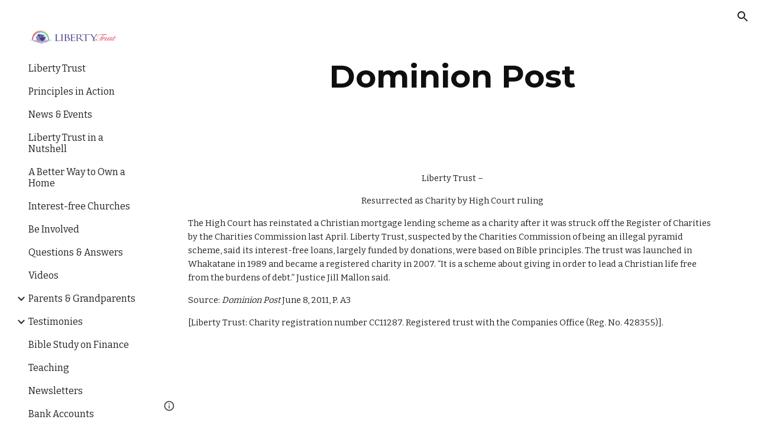

--- FILE ---
content_type: text/javascript; charset=UTF-8
request_url: https://www.gstatic.com/_/atari/_/js/k=atari.vw.en_US.2xmeVmg-B0s.O/am=AAgGIA/d=0/rs=AGEqA5maHTofvXI9t3erhcUqlFIyvZj8xg/m=sy40,sy41,sy43,sy46,fuVYe,sy4a,sy4b,CG0Qwb
body_size: 14771
content:
"use strict";this.default_vw=this.default_vw||{};(function(_){var window=this;
try{
_.aOa=function(a){return _.vp(a)};
}catch(e){_._DumpException(e)}
try{
_.bOa=function(a){return"number"===typeof a||a instanceof _.Tk||a instanceof _.qp};_.BC=function(a,c,e,f){c=new RegExp(c,String(f?"g":"")+"");for(f=0;0<=(f=e.indexOf("\\",f));)e=e.charCodeAt(f+1|0)==36?_.Yo(_.Np(e,0,f))+"$"+_.Yo(_.upa(e,f=f+1|0)):_.Yo(_.Np(e,0,f))+_.Yo(_.upa(e,f=f+1|0));return a.replace(c,e)};_.CC=function(a,c,e){a[c]=e!==void 0?e:null};_.DC=function(a,c){for(var e in a)c(e,a[e])};_.EC=function(a){var c=new _.tq;c.callback(a);return c};
}catch(e){_._DumpException(e)}
try{
var dOa,eOa,gOa,hOa;_.FC=function(a,c,e){a.ht=_.npa(c,e,1);return a};_.cOa=function(a,c){a.B=_.Yo(a.B)+_.Yo(c);return a};dOa=function(){};dOa.OG=!1;eOa=function(){return!0};gOa=function(a,c){var e=_.FC([!1],dOa,eOa);fOa(a,function(f,g){var h;return(h=c.B,h(f,g))?(e[0]=!0,1):0});return e[0]};hOa=function(a,c){var e=_.FC([!0],dOa,eOa);fOa(a,function(f,g){var h;return(h=c.B,h(f,g))?0:(e[0]=!1,1)});return e[0]};_.GC=function(){};_.F(_.GC,_.Wo);
_.GC.prototype.C=function(a){var c=_.HC(this,a);this.B.contains(c)||(this.B.B[c]=a)};_.GC.prototype.F=function(a){var c=this.B;a=_.HC(this,a);delete c.B[a]};_.GC.prototype.D=function(){this.B=iOa()};_.HC=function(a,c){_.Mpa(c,"can't add null values");var e;return e=a.H,e(c)};_.GC.prototype.equals=function(a){return a!=null&&a instanceof _.GC?_.xp(a.B,this.B):!1};_.GC.prototype.ff=function(){return _.yp(this.B)};_.GC.prototype.toString=function(){return this.B.toString()};var IC=function(){};
_.F(IC,_.GC);IC.prototype.C=function(a){_.GC.prototype.C.call(this,a)};IC.prototype.F=function(a){_.GC.prototype.F.call(this,a)};IC.prototype.D=function(){_.GC.prototype.D.call(this)};var jOa=function(a){var c=0,e;for(e in a)c++;return c},JC=function(){};_.F(JC,_.Wo);JC.prototype.forEach=function(a){var c=this.B,e;for(e in c)a(e,c[e])};var fOa=function(a,c){a=a.B;for(var e in a)if(c(e,a[e])==1)break};_.k=JC.prototype;_.k.Rb=function(){a:{for(a in this.B){var a=!1;break a}a=!0}return a};_.k.yT=function(){return jOa(this.B)};
_.k.toString=function(){var a=_.qpa();a.B=_.Yo(a.B)+String.fromCharCode(123);this.forEach(function(c,e){_.Cp(_.cOa(_.Cp(_.Cp(a,c),"="),e),",")});return _.Cp(a,"}").toString()};_.k.ff=function(){var a=this.B,c=0,e;for(e in a){var f=a[e];var g=e;f=(g==null?0:_.wp(g))^(f==null?0:_.yp(f));c+=f;c=~~c}return c};_.k.equals=function(a){if(_.Xo(a,this))return!0;if(!(a instanceof JC))return!1;a:{var c=this.B;a=a.B;var e=_.Ppa();if(jOa(c)!=jOa(a))c=!1;else{for(var f in c)if(!e(c[f],a[f])){c=!1;break a}c=!0}}return c};
_.k.get=function(a){return this.B[a]};_.k.contains=function(a){return typeof this.B[a]!="undefined"};_.k.some=function(a){return gOa(this,a)};_.k.every=function(a){return hOa(this,a)};_.k.wP=!0;var iOa=function(){var a=new JC;a.B=Object.create(null);return a},kOa=function(){};_.F(kOa,IC);var KC=function(){_.qq.call(this);this.B=!1;this.R=0;this.H=!1;this.D=0;_.rq(this);_.Mpa(_.bq,"HashFunction is required for the Javascript implementation");var a=new kOa;a.H=_.bq;a.B=iOa();this.C=a;this.F=[];this.B=!1;this.R=0;this.H=!1;this.D=0};_.F(KC,_.qq);_.k=KC.prototype;_.k.start=function(a,c){this.stop();this.B=!0;this.R=a;this.H=c;lOa(this,a,this.D=this.D+1|0)};_.k.stop=function(){this.zX();this.B=!1;this.R=0;this.H=!1};_.k.isEnabled=function(){return this.B};
_.k.na=function(){this.B&&this.stop();_.qq.prototype.na.call(this);_.GC.prototype.D.call(this.C);this.F.length=0};_.k.zX=function(){};var mOa=function(){KC.call(this);this.I=0};_.F(mOa,KC);mOa.prototype.zX=function(){this.I!=0&&(clearTimeout(this.I),this.I=0)};var lOa=function(a,c,e){a.I=setTimeout(function(){if(a.B&&a.D==e){a.B=!1;var f=a.C.B.B,g=[],h;for(h in f)g.push(f[h]);if(a.F.length!=0){f=a.F;for(h=0;h<f.length;h++)_.GC.prototype.F.call(a.C,f[h]);a.F.length=0}for(f=0;f<g.length;f++)(0,g[f])(a);a.H&&(a.B=!0,lOa(a,a.R,a.D))}},c)};_.nOa=function(){return function(){return new mOa}};
}catch(e){_._DumpException(e)}
try{
_.q("fuVYe");
var oOa,sOa;oOa=function(a){a=a?a.fb():_.ph().fb();return!!(a.visibilityState||a.mozVisibilityState||a.webkitVisibilityState||a.msVisibilityState)};_.rOa=function(a){return oOa(a)?new pOa(a):new qOa};sOa=function(){};_.F(sOa,_.Wo);var tOa=function(a,c){_.Up(c);var e=a.C;e=e.B.contains(_.HC(e,c));_.ypa(!e,"Callback %s previously registered.",c);_.GC.prototype.C.call(a.C,c)},uOa,vOa,LC=0,wOa=function(){};wOa.OG=0;var xOa=function(){return!0},yOa=function(){this.B=this.C=0};_.F(yOa,_.Wo);
var zOa=function(a){var c=a.B*15525485+11,e=Math.floor(c*5.960464477539063E-8);a.C=(a.C*15525485+a.B*1502+e)%16777216;a.B=c-e*16777216;a=a.C*128+Math.floor(a.B*vOa[31]);a>=2147483648&&(a-=4294967296);return a},AOa=function(){AOa=function(){};uOa=_.sp([25],wOa,xOa);vOa=_.sp([33],wOa,xOa);LC=0;for(var a=1.52587890625E-5,c=32;c>=0;c=c-1|0)vOa[c]=a,a*=.5;a=1;for(c=24;c>=0;c=c-1|0)uOa[c]=a,a*=.5},BOa=function(){AOa();var a=new yOa,c,e=(c=LC,LC=LC+1|0,c)+Date.now();c=_.vp(Math.floor(e*5.960464477539063E-8))&
16777215;e=_.vp(e-c*16777216);a.C=c^1502;a.B=e^15525485;return a};var MC=function(){COa()},DOa;_.F(MC,_.Wo);
var EOa=function(){var a={afs:29314,amsp:29777,aolrp:30039,aome:30040,alc:29007,afmps:29008,awrhr:30029,awrof:30031,awrosc:30032,awrsr:30028,bco:29808,bcu:29809,ail:133658,cimgv:133706,"catch":30070,che:29704,chv:29010,cgcco:29814,cgccu:29815,caacmv:134074,caiv:30501,cbacmv:134075,ccv:29011,lccv:1337464,iccv:1337469,ccvv:1337471,ccml:133462,ceaef:30147,ciaf:133054,cistic:133055,cimtrc:133167,ciii:133064,cicv:133264,ciwordts:133274,cefwt:30097,cefr:30482,ciip:133063,ciorov:133273,woigc:133459,woicrs:133460,
woicrd:133461,cevv:133958,cegtqc:30098,cegtqmsc:30130,ceibc:30148,ceief:30159,ceiefa:30505,ceiep:30160,cemlt:30131,cetc:133918,ceoct:30834,cemct:30492,cesc:30178,cetti:133736,ceucti:30509,cewc:30141,cefrdfs:133272,cipotq:30804,ciqtgc:30805,ciwc:30803,citc:30806,cigbs:1337382,cicavow:1337383,cigbvae:1337384,cpbu:133078,cbt:133079,cipbdtq:30807,cfb:133077,cibdc:30808,cipfctq:30809,cifcc:30810,cims:30811,cofis:133076,cofmcc:30838,cq:29737,clt:29844,coe:29012,crt:29103,cov:29013,covm:133950,ccvm:133949,
covv:1337470,spls:1337465,icov:1337468,copy:29014,cms:29315,cje:133387,cjee:133389,cjes:133388,cjew:133390,cbf:30788,cc:30884,ds:1337529,cuep:133181,cukf:133650,cfmcjs:133661,crmcjs:133662,cwwbdtl:133665,cus:133182,cusp:1337543,cfmcd:30734,cfmcp:30735,cfblie:30752,csi:30958,cid:30736,cil:30123,cis:30124,isi:30873,isti:30874,clbam:30428,cmld:133300,coieaasi:133453,coic:133451,coifeob:133452,coifuob:1337397,coisic:133532,coittefiam:133445,coitteficnm:1337394,coittufiam:1337395,coittuficnm:1337396,coiufs:1337388,
cplfcf:30737,crmcd:30742,crmcp:30743,crb:30407,crvbf:30427,cre:30251,crhtps:30408,crhts:30409,crhrps:30410,crhrs:30411,cru:30252,ciucs:30300,cwfr:30142,cl:29685,cle:29684,cls:29683,cut:29016,dm:29017,drr:29507,dpmo:30047,dbs:133525,dbe:133526,dbl:133527,pdb:133524,dcco:30139,dxsco:30183,efi:29439,efit:134083,efim:133981,ewi:30904,esr:133660,editVerbalization:29787,etpaofttc:133147,easf:29267,edsdf:29272,edsil:29263,edsup:29264,eeas:29418,ees:29412,eisdf:29273,eisil:29265,eisup:29266,ews:29261,ezsdfar:29259,
emedfar:29664,eeot:30157,fbfimt:30155,fae:30167,fiabt:30154,fvvtlc:133967,fvitlc:133968,fbe:29020,fcca:29183,fcdm:29311,fmpdr:29296,fmpjy:29021,fmpl:29022,fmpr:29023,fr:29024,ndfl:29599,ndfp:29595,fmo:30398,fmpp:29380,fcoe:29025,gsdlvs:134049,gfertt:29248,gtrs:30707,hcatch:30092,hcatchp:30093,imglt:29282,ift:30990,imp:30397,imdt:30158,imgv:29283,isf:133336,isrr:134133,issf:133254,eor:133428,evv:133930,idbla:29027,idbodb:29028,idbrot:29029,idbrwt:29030,idbsla:29619,ifdld:29917,istl:29032,ibefefi:134087,
wimf:29316,jsac:29015,jsacs:30944,jsace:29080,jsai:134199,jsaist:134200,jsais:29033,lopil:134048,ltfappc:133864,ltfaptd:133865,ltisp:133878,ltia:133880,ltprc:133881,ltlfft:133891,ltilii:133886,ltilatl:133890,ltilvtl:133889,ltilvts:133887,ltilats:133888,ltiltls:133882,ltlfar:133902,lbb:29848,leim:134120,lm:29034,lj:29035,lje:29687,ljs:29686,lld:29841,leca:30110,lecav:30111,lsdw:1337548,lsderm:1337547,lsdocw:133815,lsdapqw:1337523,lsiw:1337524,lsi:29036,lsls:29504,lspqw:133816,lsredr:1337546,lsredw:1337545,
lsur:1337522,lac:29037,las:29038,cgbctgbc:30076,cgbfsp:30186,cgbp:30088,cgbsp:30177,cgbmcp:30176,cgbs:30077,cgbtgbcc:30089,clfr:30748,cs:29957,cscdmv:134084,csfr:30261,csotfr:30265,csms:30081,csmov:134076,csmv:30082,csucv:134085,cssp:30249,dd:30087,erc:30439,eru:30075,eu:30085,eufc:30883,mcbr:133588,mcdl:133543,mcdlt:133564,mad:29371,mlc:29039,mml:29497,mmr:29295,modelStateActionVerbalization:29788,nscms:134121,newChangesClientLoad:29043,newChangesFirstChunkLoad:29044,newChangesLoad:29045,newChangesServerLoad:29046,
omit:30173,opr:29505,ojl:29918,ojls:29983,ojle:29984,odscar:30931,odsgmi:30930,odsgsf:30932,odsgwi:30929,odstiw:30933,opv1iiweb:29539,opv1iiurl:29540,opv1iiphotos:29541,opv1iidrive:29542,opv1iiupload:29543,opv1iiwebcam:29544,opiiweb:29545,opiigif:133314,opiilms:133378,opiiurl:29546,opiiphotos:29547,opiidrive:29548,opiiupload:29549,opiiwebcam:29550,opiiuploadpd:29552,opriuploadpd:29553,odbc:29047,odbs:29049,pls:29920,pm:29050,paste:29051,ptt:134110,pbqc:29052,pqc:29053,pqct:29054,pqr:29508,pem:29055,
pi:30245,pmrcs:30246,pmrws:30247,pqrsfr:30869,pqs:30870,prc:30894,pgcpci:29658,qerowtt:30731,qexpbcbztt:30732,qezwtt:30733,qezwpwct:30816,qezwpwoct:30817,qizrt:30814,qis:30868,rm:29056,recaptchaLoadMain:30794,recaptchaReadyMain:30795,recaptchaGenerateTokenMain:30796,revHistAllTiles:29057,revHistAllTilesFirstBatch:30412,revHistDetTiles:29302,revHistDetTilesFirstBatch:30413,revHistInitialLoad:29059,revHistNamTiles:29318,revHistRestore:30414,revHistRestoreElement:30415,revHistServer:29060,revHistSingleTile:30416,
revHistSnapshot:29061,revHistTile:29062,rbsc:29675,srst:30163,sfr:29063,selectionChangeVerbalization:29789,slka:29064,sa:29303,sas:29304,saic:134042,scas:133773,sca:133774,slbc:29065,slbf:29066,slce:29067,slrm:29068,slrt:29069,sgbctgbc:30083,sgbs:30084,sgctr:30086,smatre:30967,smatrs:30966,smbr:29249,smc:29973,smf:29974,smsfie:133973,slms:29070,slmc:29071,slmi:29072,sml:29975,sms:29976,spbre:29250,spbrs:30973,cpeiud:133786,cpbje:133787,cpbi:133788,spe:29252,spprtd:133783,spefmc:133784,spafmc:133785,
sps:133789,spmsr:133800,spbtrs:133802,spbtr:133803,splap:133964,slpss:133351,sapss:133352,sazpss:133353,saepss:133354,sadapss:1337665,sadrvpss:1337666,sasdpss:1337667,shtrs:1337668,shtre:1337669,swcsfed:29509,swcsfes:29510,swffed:29511,swffes:29512,swidr:29513,swrcr:29798,swcscr:29799,swcr:29514,swcrlt:29578,swsle:29608,swslelt:29609,swsls:29601,swsf:29515,swst:29607,dswidl:29854,scpsf:30240,sciimf:30260,schsr:30034,scof:30035,scosc:30036,scrs:30221,els:30196,eatg:133311,ils:30314,ssete:30226,sserp:30227,
ssfe:29942,sserh:30228,sscsf:30090,ssphr:30091,ssp:30121,sccq:29738,scp:29739,scttc:29779,sctd:29740,sfmpp:29379,soa:29293,ttrml:133371,tet:29591,tml:133053,tmsu:29778,lcrmr:134276,tl:29073,uic:29584,uilcs:29586,uifcs:29588,fi:29587,urr:29506,vpdls:133911,vpdle:133912,vsd:30704,vwml:30756,wcb:30489,wceb:30490,wcib:133458,wcssb:30491,wccsb:133212,wffmpd:29499,wfm:29074,wfmm:29498,webfontsRender:29078,wpid:29985,yvcf:133289,fml:30837,disrt:43030,dalt:43031,dmps:43176,dcmth:43047,ddrt:43039,dde:43034,
dfrc:43037,dfrcfs:43168,dfrtrt:43060,dirc:43038,dircfs:43169,dldh:43046,dldhfs:43183,dml:43035,dpfrt:43059,ddr:43189,ddt:43190,dep:43186,drocr:43199,drot:43187,drcr:43198,drt:43188,dsd:43184,dsr:43185,dsprt:43036,dscat:43061,davmddp:43056,davmudp:43057,davmfdp:43058,dvmadv:43053,dvmfl:43052,dvmhd:43048,dvmhn:43049,dvmhp:43050,dvmla:43051,dvmrdv:43055,dvmudv:43054,dsabb:43062,dsrbb:43063,ddvtird:43065,disr:43180,dacl:43075,dac:43074,dact:43083,dacfrl:43077,dacfr:43076,dacfrt:43084,dacpc:43078,dcrdtdr:43079,
dcrdc:43080,dacps:43081,ilmlc:133267,scrwfdc:133102,ttvuc:133123,ilc:29031,umdcgc:133431,coemsagd:1337463,dggd:1337497,ct:1337512,ctafc:1337513,msg:134296,mfg:134297,msi:134298,mfi:134299,vsg:133940,vfg:133941,vsi:134021,vfi:134022,vstl:134031,vftl:134032,tbuc:134111,rfp:134131,ropfp:134135,csdt:134263,hcdt:134257,hpdt:134260};return a};MC.prototype.B=function(a){var c;if(c=_.Kp(a))c=a in DOa;if(c)a=DOa[a]|0;else{var e;_.bOa(a)?e=_.rp(a)?a:a instanceof _.Tk?_.vd(a):a.Um:e=null;a=e}return a};
var COa=function(){COa=function(){};DOa=EOa()};var GOa=function(){FOa()};_.F(GOa,_.Wo);
var HOa=function(){},IOa=function(){var a={applyBasicStyles:41002,applyParagraphStyle:41003,applyTextStyle:41004,backspace:41005,basicEdit:41006,basicEditFrameRate:41051,carriageReturn:41007,cursorMove:41008,cursorMoveFrameRate:41052,"delete":41009,deleteKey:41010,deleteSurroundingText:41034,docosacceptallsuggestions:41049,docosrejectallsuggestions:41050,documentMetricsComputation:41072,findAndReplaceAll:41079,insert:41011,keyEvent:41012,latencyAccuracyTest:41073,mutationScriptCommand:41013,redo:41014,
replace:41015,revert:41016,scrolling:41017,selectAll:41018,selection:41019,setComposingRegion:41033,setComposingText:41032,spellAutocorrectApplyCorrection:41091,spellAutocorrectHandleSuccessfulResponse:41092,spellAutocorrectOnFlush:41093,spellAutocorrectOnSelectionChange:41094,autocorrectUiHandlerOnSelectionChange:41104,tab:41020,typeChar:41022,undo:41023,htmlRenderModelToDocSlice:41083,htmlRenderModelToString:41084,htmlRenderUpdate:41125,htmlRenderRedraw:41126,htmlRenderUpdateOverlays:41127,findAndSelect:41141};
return a},FOa=function(){FOa=function(){};IOa();HOa()};var JOa=function(){COa();new GOa};_.F(JOa,MC);JOa.prototype.B=function(a){return a in KOa?KOa[a]:MC.prototype.B.call(this,a)};
var NC={},KOa=(NC.apoml=53189,NC.apsid=53190,NC.cglt=53652,NC.efepi=53224,NC.emlt=53196,NC.egei=53223,NC.emv=53197,NC.hil=53452,NC.ifl=53337,NC.imgc=53195,NC.ipub=53361,NC.pub=53191,NC.navv=53192,NC.pgvi=53193,NC.scs=53328,NC.sismt=53326,NC.sisss=53327,NC.ses=54704,NC.gtoch=53321,NC.rtoc=53322,NC.pgcvi=53384,NC.tmsr=53396,NC.tcksr=53397,NC.tfksr=53398,NC["ipub-odl"]=53399,NC["ipub-ofl"]=53400,NC["ipub-odil"]=53401,NC["ipub-odhil"]=53402,NC["ipub-opsil"]=53404,NC["ipub-opil"]=53403,NC["atari-redraw"]=
53466,NC.tcn=53597,NC.itct=53625,NC.itfct=53626,NC.itpct=53627,NC.itrtd=53628,NC.itic=53640,NC.dtct=53661,NC.dtic=53662,NC.dtpc=54666,NC.dttf=54667,NC.aful=54694,NC.affl=54695,NC.mpul=54701,NC.rcdosd=54720,NC.ftfedr=54721,NC.rcdopd=54724,NC);var MOa=function(a){_.qq.call(this);LOa(this,a)};_.F(MOa,_.qq);var LOa=function(a,c){_.rq(a);NOa(a);if(c&&c.Yf()){a.C=c;var e=new _.jr;a.ka(e);_.kr(e,c.VD(),function(){_.fq(a.B)})}else a.C=null},NOa=function(a){a.D={};a.B={}};var OC=function(){_.qq.call(this);_.rq(this)};_.F(OC,_.qq);var OOa=function(){this.C=this.D=this.B=0};_.F(OOa,_.Wo);_.k=OOa.prototype;_.k.ES=function(a,c){this.B=this.B+1|0;this.B==1&&(this.F=a);this.D+=c;this.C=Math.max(this.C,c)};_.k.uV=function(){return this.F};_.k.oV=function(){return this.B};_.k.CV=function(){return this.D};_.k.eV=function(){return this.C};var QOa=function(){POa();this.D=this.C=this.B=0},ROa;_.F(QOa,_.Wo);_.k=QOa.prototype;_.k.ES=function(a,c){this.B=this.B+1|0;var e;if(!(e=this.B==1)){e=this.B;var f=ROa;if(!(e>0))throw _.Woa().B;if((e&(-e|0))==e)e=_.aOa(e*zOa(f)*4.656612873077393E-10);else{do{var g=zOa(f);var h=g%e}while(g-h+(e-1|0)<0);e=_.vp(h)}e=e==0}e&&(this.F=a);this.D+=c;this.C=Math.max(this.C,c)};_.k.uV=function(){return this.F};_.k.oV=function(){return this.B};_.k.CV=function(){return this.D};_.k.eV=function(){return this.C};
var POa=function(){POa=function(){};ROa=BOa()};var SOa=function(){this.B=this.D=0;this.C=!1};_.F(SOa,_.Wo);var PC=function(a,c,e,f,g,h,l,p){_.qq.call(this);this.D=this.F=this.R=!1;TOa(this,a,c,e,f,g,h,l,p)};_.F(PC,_.qq);var TOa=function(a,c,e,f,g,h,l,p,r){_.rq(a);a.F=!1;a.ha=c;a.aa=e;a.C={};a.R=_.ei(f,"elifss");a.H={};a.V=f;a.ca=g;a.D=!0===l||_.ei(f,"eliir");a.ia=p?p:new sOa;a.I=new MOa(r);a.ka(a.I);a.D?a.B=null:(a.B=h(),a.ka(a.B),tOa(a.B,function(){a.vD()}))};
PC.prototype.log=function(a,c,e,f,g){a=this.aa.B(a);if(a!=null&&a!=0){a=_.vp(a);var h=f!=null?_.ms(f):new _.gs;f=this.I;var l=h.B?h.B:new _.Or,p=!(a in f.D);p&&(f.D[a]=!0);l=_.ti(l,60,p);f.C&&((p=!(a in f.B)&&f.C.getState()==="visible")&&(f.B[a]=!0),l=_.ti(l,61,p));_.Psa(h,l);if(!0===e){e=_.fpa();if(a in this.H&&this.H[a]>e)return;_.CC(this.H,a,e+36E5)}e=new SOa;f=this.ca.I;e.D=a;e.B=c;e.C=f;e.F=h;!0===g?UOa(this,e.D,e.B,e.C,e.F,-1,-1,-1):(c=this.C[a],c||(c=this.R?new OOa:new QOa,_.CC(this.C,a,c)),
c.ES(e,e.B));this.D&&this.vD()}};PC.prototype.zU=function(a,c){VOa(this,a,null);VOa(this,c,1);a=!!this.B&&this.B.isEnabled();WOa(this);a||this.vD()};
var VOa=function(a,c,e){for(var f in c){var g=a.aa.B(f);if(g!=null&&g!=0){var h=new _.gs;if(e!=null){var l=h;var p=new _.$r;p=_.zi(p,7,e);_.is(l,p)}UOa(a,_.vp(g),c[f],!1,h,-1,-1,-1)}}},UOa=function(a,c,e,f,g,h,l,p){g=g?g:new _.gs;var r=g.D;r||(r=new _.$r);e=Math.round(e*1E3);isFinite(e)&&_.xi(r,1,_.Vca(_.al(e)));h!=-1&&_.yi(r,4,h);l!=-1&&(h=Math.round(l*1E3),isFinite(h)&&_.xi(r,5,h));p!=-1&&(p=Math.round(p*1E3),isFinite(p)&&_.xi(r,6,p));p=g.B?g.B:new _.Or;_.ti(p,34,f);_.Psa(_.is(_.hs(g,41),r),p);
a.ha.Wa(c,_.ls(g))};PC.prototype.vD=function(){if(this.F){for(var a=_.Xpa(this.C),c=0;c<a.length;c++){var e=a[c],f=e.uV();UOa(this,f.D,f.B,f.C,f.F,e.oV(),e.eV(),e.CV())}this.clear()}};PC.prototype.clear=function(){this.C={}};PC.prototype.na=function(){_.qq.prototype.na.call(this)};PC.prototype.OO=function(){_.ei(this.V,"docs-rolibilc")&&WOa(this)};
var WOa=function(a){a.F=!0;if(!a.D&&a.B&&!a.B.isEnabled()){var c=_.nq(a.V,"lirim");a=a.B;var e=a.start,f;if(f=c!=null)f=isFinite(c);e.call(a,f&&_.vp(c)!=0?_.vp(c):6E4,!0)}};var qOa=function(a,c,e){a=a===void 0?"visible":a;c=c===void 0?!1:c;e=e===void 0?!1:e;OC.call(this);this.C=a;this.H=c;this.F=e;this.B=new _.hr;this.ka(this.B);this.D=new _.hr;this.ka(this.D)};_.F(qOa,OC);_.k=qOa.prototype;_.k.getState=function(){return this.C};_.k.Yf=function(){return this.H};_.k.hasFocus=function(){return this.F};_.k.VD=function(){return this.B};_.k.UU=function(){return this.D};_.k.hb=function(a){a!=this.C&&(this.C=a,this.B.dispatchEvent(null))};var XOa=document.mozVisibilityState?"mozvisibilitychange":document.webkitVisibilityState?"webkitvisibilitychange":document.msVisibilityState?"msvisibilitychange":"visibilitychange";var pOa=function(a){OC.call(this);this.B=a||_.ph();this.C=new _.Fg(this);this.C.listen(this.B.fb(),XOa,this.Fha);if(a=this.B.getWindow())this.C.listen(a,"focus",this.MV),this.C.listen(a,"blur",this.MV);this.F=new _.hr;this.ka(this.F);this.D=new _.hr;this.ka(this.D)};_.F(pOa,OC);_.k=pOa.prototype;_.k.getState=function(){var a=(a=this.B)?a.fb():_.ph().fb();return a.visibilityState||a.mozVisibilityState||a.webkitVisibilityState||a.msVisibilityState||"visible"};_.k.Yf=function(){return oOa(this.B)};
_.k.hasFocus=function(){var a;return((a=this.B.fb())==null?void 0:a.hasFocus())||!1};_.k.Fha=function(){this.VD().dispatchEvent(null)};_.k.MV=function(){this.UU().dispatchEvent(null)};_.k.na=function(){_.Wd(this.C);OC.prototype.na.call(this)};_.k.VD=function(){return this.F};_.k.UU=function(){return this.D};_.QC=function(a){_.wo.call(this);var c=this;this.B=null;if(_.zu(a.appContext.configuration))this.Tf(_.Wh(this,{appContext:{paa:_.tla}}).then(function(f){c.B=f.appContext.paa.C();c.B.OO()}));else{var e=_.iq();this.Tf(_.Wh(this,{service:{wz:_.Eu}}).then(function(f){f=f.service.wz.B;var g=new JOa,h=_.rOa(new _.Bm(a.service.window.fb()));c.ka(h);c.B=new PC(f,g,e,a.appContext.bp,_.nOa(),null,null,h);c.B.OO()}))}};_.F(_.QC,_.yo);
_.QC.ma=function(){return{appContext:{configuration:_.io,bp:_.rs},service:{flags:_.Du,window:_.Gz}}};_.Yf(_.zxa,_.QC);
_.w();
}catch(e){_._DumpException(e)}
try{
_.UC=function(a,c,e){_.gd(a,c,_.bc,e,void 0,_.cc)};_.VC=function(a){isFinite(a)&&(a=String(a));return typeof a==="string"?/^\s*-?0x/i.test(a)?parseInt(a,16):parseInt(a,10):NaN};_.WC=function(){this.B=0};_.F(_.WC,_.Wo);_.k=_.WC.prototype;_.k.name=function(){return this.C!=null?this.C:""+this.B};_.k.ordinal=function(){return this.B};_.k.equals=function(a){return _.Xo(this,a)};_.k.ff=function(){return _.Wo.prototype.ff.call(this)};_.k.toString=function(){return this.name()};_.iPa=function(){};
_.F(_.iPa,_.hp);var jPa=function(){};_.F(jPa,_.hp);_.XC=function(){var a=new jPa;_.cp(a);_.ep(a,Error(a));return a};_.YC=function(a){var c=a;return function(){if(c){var e=c;c=null;e()}}};_.ZC=function(){};_.F(_.ZC,_.Wo);_.ZC.prototype.Wa=function(){};_.kPa=function(a,c,e){_.Pp(!a.isEnabled(),"Cannot use callOnce on an already running timer");_.Up(c);var f=a.C;f=f.B.contains(_.HC(f,c));_.ypa(!f,"Callback %s previously registered.",c);_.GC.prototype.C.call(a.C,c);a.F.push(c);a.start(e,!1)};
}catch(e){_._DumpException(e)}
try{
_.q("CG0Qwb");
var mPa=function(a){return lPa[a]||(lPa[a]=new _.Tk(a,a<0?-1:0))},nPa=function(a){switch(typeof a){case "bigint":return a=BigInt.asUintN(64,a),new _.Tk(Number(BigInt.asUintN(32,a)),Number(BigInt.asUintN(32,a>>BigInt(32))));case "number":if(!Number.isFinite(a))break;return _.al(a);case "string":try{return _.bl(a)}catch(c){}break;case "object":if(a instanceof _.Tk)return a}return _.$k},$C=function(a){var c=nPa(a).toString();a=Number(a);return Number.isSafeInteger(a)?a:c},oPa=function(a){switch(a){case "bluetooth":return 1;
case "cellular":return 2;case "ethernet":return 3;case "mixed":return 4;case "none":return 5;case "other":return 6;case "unknown":return 9;case "wifi":return 7;case "wimax":return 8;default:return 10}},pPa=function(a){switch(a){case "2g":return 2;case "3g":return 3;case "4g":return 4;case "slow-2g":return 1;default:return 5}},qPa=function(a){a=a.toLowerCase();if(a.startsWith("h2")||a.startsWith("http/2"))return 2;if(a.startsWith("h3")||a.startsWith("http/3"))return 10;switch(a){case "hq":return 3;
case "http/1.1":return 1;case "spdy/1":return 4;case "spdy/2":return 5;case "spdy/3":return 6;default:return 7}},aD=function(a,c){_.kk(a.B,2);_.zi(a.B,2,c)},bD=function(a){this.X=_.A(a)};_.F(bD,_.D);var rPa=function(a){this.X=_.A(a)};_.F(rPa,_.D);var sPa=function(a){this.X=_.A(a)};_.F(sPa,_.D);var cD=function(a){this.X=_.A(a)};_.F(cD,_.D);var dD=function(a){this.X=_.A(a)};_.F(dD,_.D);var tPa=function(a){this.X=_.A(a)};_.F(tPa,_.D);
var lPa={},eD=function(a){a|=0;return-128<=a&&a<128?mPa(a):new _.Tk(a,a<0?-1:0)},fD=function(a){this.B=a};_.F(fD,_.Wo);fD.prototype.Kc=function(){var a;return a=this.B,a()};var gD=function(a,c){return a.indexOf(c.toString())!=-1},hD=function(){this.F=0};_.F(hD,_.Wo);hD.prototype.B=function(){return(this.F+1|0)<this.H.length};hD.prototype.C=function(){if(!this.B())throw _.XC().B;var a=this.H,c=this.F=this.F+1|0;return a[c]};
hD.prototype.D=function(){var a=new _.iPa;_.dp(a,"remove");_.ep(a,Error(a));throw a.B;};var uPa=function(a){return new fD(function(){var c=new hD;c.F=-1;c.H=a;return c})},vPa=function(){this.F=0};_.F(vPa,hD);vPa.prototype.D=function(){this.H.splice(this.F,1);this.F=this.F-1|0};
var wPa=function(a){return new fD(function(){var c=new vPa;c.F=-1;c.H=a;return c})},xPa=function(a){_.Aq();a=_.mqa.exec(a);for(var c=[],e=0;e<=7;e=e+1|0)!a||a.length<=e||a[e]==null?c.push(null):c.push(a[e]);return c},yPa,iD=function(){};_.F(iD,_.Wo);iD.prototype.mark=function(){};iD.prototype.D=function(){};var zPa=function(){zPa=function(){};yPa=new iD},APa=function(){this.B={};this.C={}};_.F(APa,_.Wo);var jD=function(a,c,e){this.D=a;this.C=c;this.F=e};_.F(jD,_.Wo);
jD.prototype.B=function(a){var c=new APa;kD(this,c,"tl",a,"el");this.setInterval(c,"lj",a,"sjl","ejl");this.setInterval(c,"cje",a,"cjes","cjee");kD(this,c,"cjee",a,"cjee");kD(this,c,"cjes",a,"cjes");this.setInterval(c,"cjew",a,"sjl","cjes");kD(this,c,"jsacs",a,"sac");this.setInterval(c,"jsac",a,"sac","eac");kD(this,c,"jsace",a,"eac");kD(this,c,"jsaist",a,"sjsai");this.setInterval(c,"jsai",a,"sjsai","ejsai");this.setInterval(c,"dbl",a,"sdb","edb");this.setInterval(c,"pdb",a,"cle","sdb");this.setInterval(c,
"slka",a,"sasl","easl");this.setInterval(c,"fmpjy",a,"sfpjy","efpjy");this.setInterval(c,"fr",a,"sfr","efr");this.setInterval(c,"mad",a,"smad","emad");this.setInterval(c,"cl",a,"cls","cle");this.setInterval(c,"ojl",a,"ojls","ojle");this.setInterval(c,"clbam",a,"sclb","mlc");kD(this,c,"cfblie",a,"cfblie");kD(this,c,"csi",a,"csi");this.setInterval(c,"leim",a,"seiml","eeiml");kD(this,c,"alc",a,"alc");kD(this,c,"afmps",a,"afmps");kD(this,c,"jsais",a,"jsais");kD(this,c,"che",a,"che");lD(this,c,"chv",a,
"chv","dchv");lD(this,c,"cov",a,"cov","dcov");kD(this,c,"spls",a,"spls");kD(this,c,"icov",a,"icov");kD(this,c,"covv",a,"covv");kD(this,c,"crt",a,"crt");kD(this,c,"dbs",a,"sdb");kD(this,c,"dbe",a,"edb");kD(this,c,"odbs",a,"odbs");kD(this,c,"odbc",a,"odbc");kD(this,c,"las",a,"las");kD(this,c,"lac",a,"lac");kD(this,c,"lsi",a,"lsi");kD(this,c,"lsls",a,"lsls");kD(this,c,"opr",a,"opr");kD(this,c,"urr",a,"urr");kD(this,c,"drr",a,"drr");kD(this,c,"pqr",a,"pqr");kD(this,c,"pbqc",a,"pbqc");kD(this,c,"pqc",
a,"pqc");kD(this,c,"mlc",a,"mlc");kD(this,c,"mmr",a,"mmr");lD(this,c,"coe",a,"coe","dcoe");kD(this,c,"fbe",a,"fbe");kD(this,c,"fmpl",a,"fmpl");kD(this,c,"fmpdr",a,"fmpdr");kD(this,c,"fmpr",a,"fmpr");lD(this,c,"fcoe",a,"fcoe","dfcoe");kD(this,c,"imgv",a,"imgv");kD(this,c,"istl",a,"istl");kD(this,c,"webfontsRender",a,"webfontsRender");kD(this,c,"cwfr",a,"cwfr");lD(this,c,"ccv",a,"ccv","dccv");kD(this,c,"lccv",a,"lccv");kD(this,c,"iccv",a,"iccv");kD(this,c,"ccvv",a,"ccvv");kD(this,c,"wfm",a,"wfm");kD(this,
c,"soa",a,"soa");kD(this,c,"ttrml",a,"ttrml");kD(this,c,"sfmpp",a,"sfmpp");kD(this,c,"cle",a,"cle");kD(this,c,"cls",a,"cls");kD(this,c,"lje",a,"ejl");kD(this,c,"ljs",a,"sjl");kD(this,c,"ifdld",a,"ifdld");kD(this,c,"ojls",a,"ojls");kD(this,c,"ojle",a,"ojle");kD(this,c,"wpid",a,"wpid");kD(this,c,"ilmlc",a,"ilmlc");kD(this,c,"eor",a,"eor");kD(this,c,"vpdls",a,"vpdls");kD(this,c,"vpdle",a,"vpdle");kD(this,c,"cevv",a,"cevv");kD(this,c,"evv",a,"evv");mD(this,c,"clt",a.clt);mD(this,c,"lm",a.ml);mD(this,
c,"mml",a.mml);mD(this,c,"dm",a.md);mD(this,c,"pem",a.mpe);mD(this,c,"pm",a.mp);mD(this,c,"rm",a.mr);mD(this,c,"cms",a.cms);mD(this,c,"wimf",a.wimf);mD(this,c,"fmpp",a.fmpp);mD(this,c,"tet",a.tet);mD(this,c,"uic",a.uic);mD(this,c,"fi",a.fi);mD(this,c,"uifcs",a.uifcs);mD(this,c,"uilcs",a.uilcs);mD(this,c,"slbf",a.slbf);mD(this,c,"slrm",a.slrm);mD(this,c,"slrt",a.slrt);mD(this,c,"scrwfdc",a.scrwfdc);mD(this,c,"spbre",a.spbre);mD(this,c,"spbrs",a.spbrs);mD(this,c,"slbc",a.slbc);mD(this,c,"smatre",a.smatre);
mD(this,c,"smatrs",a.smatrs);mD(this,c,"smbr",a.smbr);mD(this,c,"slce",a.slce);mD(this,c,"smc",a.smc);mD(this,c,"sgbctgbc",a.sgbctgbc);mD(this,c,"sgbs",a.sgbs);mD(this,c,"sgctr",a.sgctr);mD(this,c,"smf",a.smf);mD(this,c,"smsfie",a.smsfie);mD(this,c,"slms",a.slms);mD(this,c,"slmc",a.slmc);mD(this,c,"slmi",a.slmi);mD(this,c,"sml",a.sml);this.setInterval(c,"cpeiud",a,"cpeiuds","cpeiude");this.setInterval(c,"cpbje",a,"cpbjes","cpbjee");this.setInterval(c,"cpbi",a,"cpbis","cpbie");mD(this,c,"spe",a.spe);
mD(this,c,"spprtd",a.spprtd);mD(this,c,"spefmc",a.spefmc);mD(this,c,"spafmc",a.spafmc);mD(this,c,"sps",a.sps);mD(this,c,"spmsr",a.spmsr);mD(this,c,"spbtrs",a.spbtrs);this.setInterval(c,"spbtr",a,"spbtrs","spbtre");mD(this,c,"splap",a.splap);mD(this,c,"slpss",a.slpss);mD(this,c,"sapss",a.sapss);mD(this,c,"sazpss",a.sazpss);mD(this,c,"saepss",a.saepss);mD(this,c,"sadapss",a.sadapss);mD(this,c,"sadrvpss",a.sadrvpss);mD(this,c,"sasdpss",a.sasdpss);mD(this,c,"sa",a.sa);mD(this,c,"sas",a.sas);mD(this,c,
"saic",a.saic);mD(this,c,"sca",a.sca);mD(this,c,"scas",a.scas);mD(this,c,"shtrs",a.shtrs);mD(this,c,"shtre",a.shtre);mD(this,c,"swcsfed",a.swcsfed);mD(this,c,"swcsfes",a.swcsfes);mD(this,c,"swffed",a.swffed);mD(this,c,"swffes",a.swffes);mD(this,c,"swidr",a.swidr);mD(this,c,"swrcr",a.swrcr);mD(this,c,"swcscr",a.swcscr);mD(this,c,"swcr",a.swcr);mD(this,c,"swcrlt",a.swcrlt);mD(this,c,"swsle",a.swsle);mD(this,c,"swslelt",a.swslelt);mD(this,c,"swsls",a.swsls);mD(this,c,"swsf",a.swsf);mD(this,c,"swst",
a.swst);mD(this,c,"dswidl",a.dswidl);mD(this,c,"gfertt",a.gfertt);var e=c.B,f=c.C;"fmpl"in f&&"afmps"in f&&"fr"in e&&nD(this,e,"fcca",f.fmpl-f.afmps-e.fr);e=c.B;f=c.C;"fmpr"in f&&"fmpdr"in f&&nD(this,e,"fcdm",f.fmpr-f.fmpdr);e=c.B;f=c.C;if("pqc"in f&&"pbqc"in f&&"mmr"in f){var g=Math.max(f.pqc,Math.max(f.pbqc,"soa"in f?f.soa:0)),h=f.mmr;nD(this,e,"wfmm",Math.max(h-g,0));"fmpdr"in f&&"mml"in e&&(f=f.fmpdr-Math.max(g,h+e.mml),f=Math.max(f,0),nD(this,e,"wffmpd",f))}a=a.pls;this.C&&a!=null&&(e=this.C,
e=e.responseStart>0?e.responseStart:e.responseEnd,e>0&&nD(this,c.B,"pls",a-e));return c};var nD=function(a,c,e,f){if(f!=null){if(isNaN(f)){a=a.F;var g=_.ip("Latency variable "+_.Yo(e)+" is NaN");a.log(g,null,!1)}else isNaN(f)||isFinite(f)||(a=a.F,g=_.ip("Latency variable "+_.Yo(e)+" is infinite"),a.log(g,null,!1));c[e]=f}},mD=function(a,c,e,f){nD(a,c.B,e,f)},lD=function(a,c,e,f,g,h){"dlod"in f?kD(a,c,e,f,h):kD(a,c,e,f,g)},kD=function(a,c,e,f,g){f=f[g];nD(a,c.C,e,f!=null?f-a.D:null)};
jD.prototype.setInterval=function(a,c,e,f,g){g=e[g];e=e[f];nD(this,a.B,c,g!=null&&e!=null?g-e:null)};var BPa=_.td(_.bs);_.Eb.prototype.equals=function(a){return _.wka(this,a)};_.Eb.prototype.ff=function(){return _.TC(this)};var CPa=Symbol();_.Ic.prototype.equals=function(a){return a instanceof _.Ic?_.yba(this,a):!1};_.Ic.prototype.ff=function(){return _.TC(this)};_.D.prototype.equals=function(a){return _.Hk(this,a)};_.D.prototype.ff=function(){return _.TC(this)};var DPa=function(a,c){for(a=a.Kc();a.B();){var e=a.C();c(e)}};var EPa=function(a,c,e){jD.call(this,c!=null?c.responseStart:a,c,new _.ns(e))};_.F(EPa,jD);EPa.prototype.B=function(a){var c=jD.prototype.B.call(this,a);kD(this,c,"navv",a,"navv");kD(this,c,"emv",a,"emv");kD(this,c,"ifl",a,"ifl");kD(this,c,"hil",a,"hil");return c};var FPa=function(){this.B=0};_.F(FPa,_.WC);var GPa=new FPa;GPa.C="ALL";GPa.B=1;var HPa=function(a,c,e,f,g,h){this.W=!1;this.B={};this.L=a;this.B.ilc=!0;if(g)for(a=this.B,g=uPa(g).Kc();g.B();){var l=g.C();a[l]=!0}this.H=new _.ZC;this.aa=c;this.D=f;this.R=e;this.C=h};_.F(HPa,_.Wo);
var JPa=function(a){if(!("ilc"in a.B))throw _.np("Should not pass a condition that MemoryMonitor isn't waiting for.").B;_.dq(a.B,"ilc");_.eq(a.B)&&_.yq(a.R.B(),function(){a.F&&(IPa(a),a.W=!0)})},KPa=function(a,c){var e=new _.gs;a.I&&a.I.B(e,GPa);if(a.D){var f=_.Xj(c,cD,1);if(!_.Cb(f,f.X[_.tb]|0)){var g=f[CPa];g&&_.xba(g,f)?f=g:(g=_.Oc(f),f=f[CPa]=g)}f&&(f=_.Bc(f),g=a.D.getSize(),f=_.yi(f,16,g|0),g=a.D.B(),f=_.yi(f,17,g|0),f=_.Oc(f),_.I(c,cD,1,f))}a.C&&(f=new tPa,g=a.C.B(),f=_.yi(f,1,g|0),g=a.C.Pl(),
f=_.ti(f,2,g),f=_.Oc(f),_.I(c,tPa,27,f));c=_.Oc(c).Ob();c=BPa(c);e.I=c;e=_.ls(_.hs(e,19));a.H.Wa(33E3,e)},IPa=function(a){LPa(a.F,new MPa(function(c){if(c){c=c.clone();_.yi(c,22,18E5);KPa(a,c);NPa(a);var e;_.kPa((e=a.aa,e()),function(){IPa(a)},18E5)}}))},NPa=function(a){_.mq(a.L,"docs-emmda")&&OPa(a.V,function(c){if(c){var e=new _.bs;_.yi(e,22,18E5);_.yi(e,20,a.F.B|0);var f=new rPa,g=$C(eD(c.D|0));_.xi(f,1,g);g=c.B;for(var h=0;h<g.length;h++){var l,p=g[h],r=c.C,u=l=new sPa,x=$C(eD(p.D|0));_.xi(u,
1,x);u=p.C;for(x=0;x<u.length;x++){var z=l,B=PPa(u[x],r,p.B);_.UC(z,2,B.D())}p=p.F;for(r=0;r<p.length;r++)_.gd(l,3,_.tc,p[r],void 0,_.vc);l=_.Oc(l);_.ck(f,2,sPa,l)}c=_.Oc(f);_.I(e,rPa,25,c);KPa(a,e)}})};var MPa=function(a){this.B=a};_.F(MPa,_.Wo);var UPa=function(a){var c=QPa;if(a==null)return c;a|=0;RPa||(RPa=_.FC([QPa,SPa],oD,TPa));return(a=RPa[a])?a:c};var oD=function(){this.F=this.B=0},RPa;_.F(oD,_.WC);var VPa=function(a,c,e){var f=new oD;f.C=a;f.B=c;f.F=e;return f};oD.prototype.D=function(){return this.F};var TPa=function(a){return a instanceof oD},QPa=VPa("UNDEFINED_COMPONENT_NAME",0,0),SPa=VPa("MEET",1,1);var WPa=function(a,c){DPa(c,function(e){_.ck(a,15,dD,e)})};var XPa=function(){this.F=this.B=0};_.F(XPa,_.WC);var pD=function(a,c,e){var f=new XPa;f.C=a;f.B=c;f.F=e;return f};XPa.prototype.D=function(){return this.F};
var YPa=pD("MAIN",1,1),ZPa=pD("COMPANION_CALENDAR",3,3),$Pa=pD("COMPANION_KEEP",4,4),aQa=pD("COMPANION_MAPS",5,5),bQa=pD("COMPANION_TASKS",6,6),cQa=pD("CONTACTS",7,7),dQa=pD("ONEPICK",8,8),eQa=pD("BOTGUARD_STRICT_CSP",9,9),fQa=pD("OFFLINE_IFRAME",10,10),gQa=pD("CLIENTS_PROXY",11,11),hQa=pD("CLIENTS_LSC_INVALIDATION",12,12),iQa=pD("CLIENT_CHANNEL",13,13),jQa=pD("ABOUT_BLANK",14,14),kQa=pD("OTHER_ATTRIBUTION",15,15),lQa=pD("EMPTY_ATTRIBUTION",16,16),mQa=pD("PUNCH_VIEWER",17,17),nQa=pD("OTHER_ATTRIBUTION_NON_URL",
18,18),oQa=pD("CALCWORKER",19,19);var pQa=function(){this.B=0};_.F(pQa,_.Wo);var LPa=function(a,c){qQa(a.D,function(e){a.B=a.B+1|0;var f=null;if(e){f=new _.bs;_.yi(f,20,a.B|0);var g=f,h=rQa(e);_.I(g,cD,1,h);a.C&&(g=a.C,h=new sQa(e.B-g.B|0,e.C-g.C|0,e.D-g.D|0,e.F-g.F|0,e.H-g.H|0,tQa(e.I,g.I)),g=f,h=rQa(h),_.I(g,cD,23,h))}a.C=e;e=f?_.Oc(f):null;f=c.B;f(e)})};var sQa=function(a,c,e,f,g,h){this.B=a;this.C=c;this.D=e;this.F=f;this.H=g;this.I=h};_.F(sQa,_.Wo);
var tQa=function(a,c){var e=uQa(a),f=uQa(c),g=[];_.DC(e,function(h,l){if(h in f){h=f[h];_.Ip(_.lk(l,2),_.lk(h,2));var p=new dD;var r=UPa(_.rk(l,1));p=_.zi(p,1,r.D());r=_.lk(l,2);p=_.ti(p,2,r);r=_.mk(l,3)-_.mk(h,3)|0;p=_.yi(p,3,r|0);l=_.mk(l,4)-_.mk(h,4)|0;l=_.yi(p,4,l|0);l=_.Oc(l);g.push(l)}else g.push(l)});_.DC(f,function(h,l){if(!(h in e)){h=new dD;var p=UPa(_.rk(l,1));h=_.zi(h,1,p.D());p=_.lk(l,2);h=_.ti(h,2,p);p=Math.imul(-1,_.mk(l,3));h=_.yi(h,3,p|0);l=Math.imul(-1,_.mk(l,4));l=_.yi(h,4,l|0);
l=_.Oc(l);g.push(l)}});return g},uQa=function(a){for(var c={},e=0;e<a.length;e=e+1|0){var f=a[e],g=c,h=UPa(_.rk(f,1)).toString();_.cq(g,h,f)}return c},rQa=function(a){var c=new cD;_.yi(c,4,Math.round(a.B/1024)|0);_.yi(c,5,Math.round(a.C/1024)|0);_.yi(c,6,Math.round(a.D/1024)|0);var e=$C(eD(a.B|0));_.xi(c,8,e);e=$C(eD(a.C|0));_.xi(c,9,e);e=$C(eD(a.D|0));_.xi(c,10,e);_.yi(c,13,Math.round(a.F/1024)|0);_.yi(c,14,Math.round(a.H/1024)|0);WPa(c,wPa(a.I));return _.Oc(c)};var vQa=function(a,c,e,f){this.D=a;this.C=c;this.F=e;this.B=f};_.F(vQa,_.Wo);
var PPa=function(a,c,e){if(a.length==0)return lQa;if(a==="about:blank")return jQa;if(_.Xo(c,a))return YPa;c=xPa(a);a=c[3];a==null&&(a="");_.Mp(a,"www.")&&(a=_.BC(a,"www.","",!1));var f="docs.google.com";e.length!=0&&(e=xPa(e)[3],f=e==null?null:decodeURI(e),_.Mp(f,"www.")&&(f=_.BC(f,"www.","",!1)));e=f;c=c[5];c==null&&(c="");if(_.Xo(a,e)||a.length==0){if(_.Lp(c,"/bscframe"))return eQa;if(gD(c,"/picker"))return dQa;if(gD(c,"offline/iframeapi"))return fQa;if(gD(c,"/present")||gD(c,"/localpresent"))return mQa;
if(gD(c,"calcworkerhost_core")||gD(c,"calcworker_j2cl_core"))return oQa}if(gD(c,"/companion")){if(a==="calendar.google.com")return ZPa;if(a==="keep.google.com")return $Pa;if((a==="google.com"||_.Lp(a,".google.com"))&&gD(c,"maps"))return aQa;if(a==="tasks.google.com")return bQa}if(a==="contacts.google.com")return cQa;if(_.Lp(a,".client-channel.google.com"))return iQa;if(_.Lp(a,".google.com")){if(gD(c,"static/proxy.html"))return gQa;if(gD(c,"/invalidation/lcs"))return hQa}return a.length==0?nQa:kQa};var wQa=function(a,c,e){this.D=a;this.B=c;this.C=e};_.F(wQa,_.Wo);var xQa=function(a,c,e){_.vf.call(this);this.W=a;this.B=this.R=this.L=this.D=this.F=this.H=this.C=null;if(a=c||_.la.navigator.connection){this.C=a.type||null;this.H=a.effectiveType||null;if(c=a.downlinkMax)this.F=c;(c=a.downlink)&&c<2147483647&&(this.D=c);if(c=a.rtt)this.L=c;c=a.saveData;c!==void 0&&(this.R=c);this.B=!1;c=new _.Fg(this);c.ub(a,"change",this.V);this.ka(c)}this.I=null;(e=e||_.la.performance)&&e.getEntriesByType&&(e=e.getEntriesByType("navigation"),e.length>0&&(this.I=e[0].nextHopProtocol||
null))};_.F(xQa,_.vf);xQa.prototype.V=function(){this.B=!0};var zQa=function(a,c){_.vf.call(this);var e=this;this.C=a;c||(c=_.rOa(),this.ka(c));this.H=c;this.B=this.D=this.H.getState();this.F=0;this.I=new _.jr;this.ka(this.I);_.kr(this.I,this.H.VD(),function(){return yQa(e)})};_.F(zQa,_.vf);var yQa=function(a){var c=a.B;a.B=a.H.getState();a.B!=c&&a.F++};var AQa=function(a){this.D=a;this.C=_.mza;this.B=!1};AQa.prototype.get=function(){if(this.B)throw Error("Ee");this.B=!0;try{var a=this.C.get("GFE_RTT");this.C.remove("GFE_RTT","/",".docs.google.com")}catch(c){_.Kr(this.D,c)}return _.VC(a?a:null)};var qD=function(a,c,e,f,g){g=g===void 0?!1:g;_.vf.call(this);this.F=new zQa(a);this.ka(this.F);this.C=new xQa(a);this.ka(this.C);this.B=c;this.H=e;this.D=f||null;this.I=g};_.F(qD,_.vf);
qD.prototype.R=function(){var a=this.F;a.H.Yf()&&(yQa(a),a.F==0?a.B=="visible"?aD(a.C,2):a.B=="hidden"&&aD(a.C,1):a.F==1?a.D=="visible"&&a.B=="hidden"?aD(a.C,6):a.D=="hidden"&&a.B=="visible"&&aD(a.C,7):a.F>1&&(a.D=="visible"?aD(a.C,8):a.D=="hidden"&&aD(a.C,9)));a=this.C;var c=new bD,e=!1;a.C&&(_.zi(c,1,oPa(a.C)),e=!0);a.H&&(_.zi(c,3,pPa(a.H)),e=!0);a.F!==null&&(e=Math.round(a.F*1E3/25),isFinite(e)&&e%1==0&&e>=-2147483648&&e<=2147483647&&_.yi(c,4,e),e=!0);a.D!==null&&(_.yi(c,5,Math.round(a.D*1E3/25)),
e=!0);a.L!==null&&(_.yi(c,6,Math.round(a.L/25)),e=!0);a.R!==null&&(_.ti(c,8,a.R),e=!0);a.I&&(_.zi(c,7,qPa(a.I)),e=!0);if(e){e=a.W;_.Qj(e.B,bD,72);var f;if(f=_.zk(c,4))f=_.ik(c,4),f=(f==null?null:_.Ap(_.vp(f))).Hk(),f=(f|0)!==f;f&&_.Pj(c,4);_.I(e.B,bD,72,c)}a.B!==null&&(c=a.W,a=a.B,_.hk(c.B,73),_.ti(c.B,73,a));this.D&&this.D.B();a=(new AQa(this.H)).get();c={};return isNaN(a)?{}:(c.gfertt=a,c)};
qD.prototype.L=function(){var a=this,c=_.fa();this.I&&c.isActive()?c.TB(_.Dt.IDLE,_.YC(function(){return JPa(a.B)})):JPa(this.B)};var BQa=function(){};_.F(BQa,_.Wo);BQa.prototype.B=function(){return _.EC(null)};var CQa=function(){};CQa.prototype.B=function(){var a=new _.tq,c=_.fa();c.isActive()?c.TB(_.Dt.IDLE,_.YC(function(){a.callback(null)})):a.callback(null);return a};var DQa=function(){this.B=new Set;this.C=0};DQa.prototype.mark=function(a){this.C>=299&&this.D();performance.mark(a);this.B.add(a);++this.C};DQa.prototype.D=function(){this.B.forEach(function(a){performance.clearMarks(a)});this.B.clear();this.C=0};var EQa=function(a){this.C=a;this.B=[]},qQa=function(a,c){if(_.la.performance&&_.la.performance.memory){var e=_.la.performance.memory;if(e.totalJSHeapSize==0)c(null);else{for(var f=[],g=[],h=e.totalJSHeapSize,l=e.usedJSHeapSize,p={},r=0;r<a.B.length;p={GJ:void 0},r++)p.GJ=a.B[r],p=p.GJ.C(2E3).then(function(u){return function(x){if(x!=null){var z=f.push,B=u.GJ;var C=new dD;B=B.B();C=_.zi(C,1,B);C=_.ti(C,2,x.qja);C=_.yi(C,3,Math.round(x.uqa/1024));C=_.yi(C,4,Math.round(x.Nqa/1024));C=_.Oc(C);z.call(f,
C);x.qja&&(h+=x.uqa,l+=x.Nqa)}}}(p)),g.push(p);_.Ml(g).then(function(){c(new sQa(e.jsHeapSizeLimit,e.totalJSHeapSize,e.usedJSHeapSize,h,l,f))})}}else c(null)},OPa=function(a,c){if(_.la.performance&&_.la.performance.measureUserAgentSpecificMemory)try{_.la.performance.measureUserAgentSpecificMemory({Lwa:!0}).then(function(e){if(e&&e.bytes&&e.breakdown){for(var f=[],g=_.y(e.breakdown),h=g.next();!h.done;h=g.next())h=h.value,h.bytes&&h.attribution&&h.types&&f.push(new vQa(h.bytes,h.attribution,h.types,
a.C));c(new wQa(e.bytes,f,window.location.href))}else c(null)},function(){c(null)})}catch(e){c(null)}else c(null)};_.rD=function(a){_.wo.call(this);this.B=a.appContext.bp;this.C=a.appContext.zd;var c=_.iq(),e=_.la.DOCS_timing,f=new EPa(e.sl,_.la.performance?_.la.performance.timing:null,this.C);var g=g===void 0?_.nOa():g;var h=h===void 0?null:h;var l=l===void 0?[]:l;var p=p===void 0?null:p;var r=_.ei(c,"docs-emraffi")?new CQa:new BQa;g=new HPa(c,g,r,h,l,p);h=a.appContext.hK;p=new qD(h,g,this.C);l=a.appContext.configuration;r=_.zu(l)?_.uu(l.af())==3?FQa:GQa:HQa;l=a.service.performance.B;this.B.initialize(e,this.C,
r,l,f,p);e=this.B;f=_.la.performance!==void 0&&_.la.performance.mark!==void 0?new DQa:(zPa(),yPa);e.L=f;h.uO(this.B.F.D*1E3);l.D=a.service.eka.B;a=a.service.wz.B;c=new EQa(_.oq(c,"app_url"));g.V=c;e=new pQa;e.B=0;e.D=c;g.F=e;g.H=a;c=this.B;c.H=!0;_.ps(c)};_.F(_.rD,_.yo);_.rD.ma=function(){return{appContext:{configuration:_.io,hK:"dalib",zd:_.Lo,bp:_.rs},service:{flags:_.Du,wz:_.AC,performance:_.RC,eka:_.QC}}};
var IQa=["imgv","cov"],HQa=IQa.concat(["ifl","hil","navv"]),GQa=IQa.concat("emv che chv fcoe webfontsRender navv".split(" ")),FQa=IQa.concat(["che","chv","fcoe"]);_.Yf(_.Ku,_.rD);
_.w();
}catch(e){_._DumpException(e)}
}).call(this,this.default_vw);
// Google Inc.
